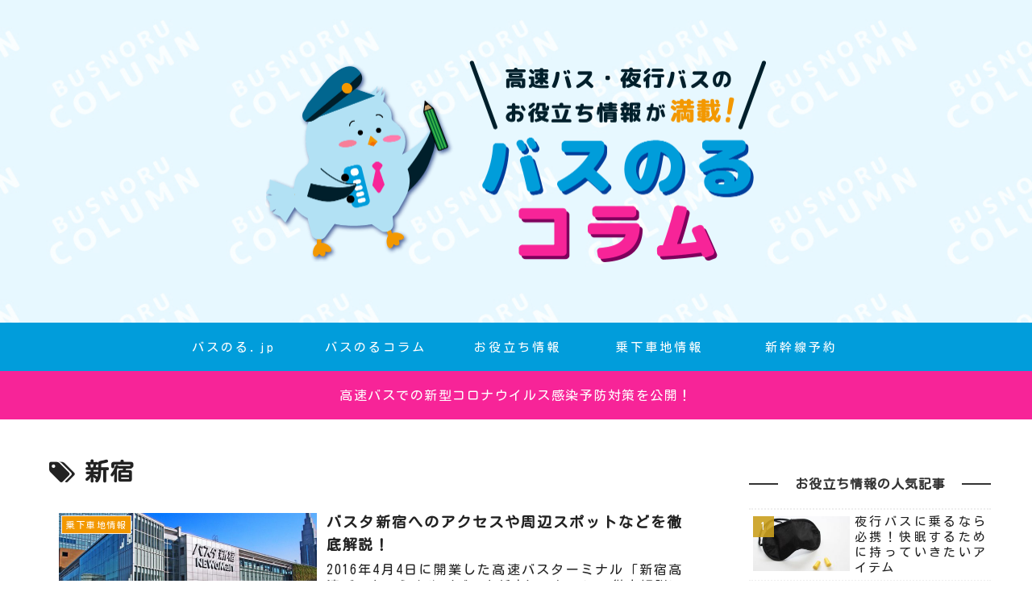

--- FILE ---
content_type: text/css
request_url: https://www.busnoru.jp/column/wp-content/themes/cocoon-child-master/style.css?ver=6.7.4&fver=20220330074456
body_size: 4400
content:
@charset "UTF-8";
/*!
Theme Name: Cocoon Child
Template:   cocoon-master
Version:    1.0.6
*/
/************************************
** 子テーマ用のスタイルを書く
************************************/
/*必要ならばここにコードを書く*/
/*　全体　*/
body {
    text-align: justify;
    text-justify: inter-ideograph;
    letter-spacing: 1.5px;
}
/*　枠　*/
.content {
    margin-top: 30px;
}
.main {
    padding: 0 30px;
    border: none;
}
@media screen and (max-width: 480px) {
    main.main {
        padding: 0 20px;
        margin: 0;
    }
    .content {
        margin-top: 15px;
    }
}
/*　ヘッダーナビ　*/
#navi .navi-in a {
    letter-spacing: 3px;
    text-indent: 3px;
    font-size: 15px;
}
#navi .navi-in a:hover {
    color: #ffff02;
}
/*　お知らせエリア　*/
.notice-area {
    font-size: 1em;
    padding: 1em;
}
@media screen and (max-width: 480px) {
    #notice-area {
        font-size: 12px;
        padding: 1em 0.3em;
    }
}
/*　パンくず　*/
.breadcrumb a:hover {
    color: #019ddb;
}
.breadcrumb {
    margin: 0;
    padding: 0;
    font-size: 13px;
}
@media screen and (max-width: 480px) {
    .breadcrumb {
        font-size: 11px;
    }
}
/*　フロントページ（固定）　*/
#post-10 .eye-catch img, #post-10 .eye-catch-wrap {
    display: none;
}
#post-10 h1, #post-10 h2 {
    text-align: center;
    font-weight: 700;
    line-height: 1;
}
#post-10 h1 {
    position: relative;
    font-size: 60px;
    margin: 1.5em 0 1em;
    letter-spacing: 10px;
}
#post-10 h1::before {
    position: absolute;
    top: -1.5em;
    right: 0;
    left: 0;
    content: "＼ 高速バス・夜行バスのお役立ち情報が満載 ／";
}
#post-10 h1::before, #post-10 .aboutColumn h2 {
    font-size: 20px;
    font-weight: 500;
    letter-spacing: 3px;
}
#post-10 .aboutColumn h2 {
    position: relative;
    padding: 1em;
    color: #FFF;
    background: #019ddb;
    border-radius: 3px;
    text-align: center;
    margin: 0 0 1.5em;
}
#post-10 .aboutColumn h2::after {
    position: absolute;
    content: "";
    top: 100%;
    left: 30px;
    border: 15px solid transparent;
    border-top: 15px solid #019ddb;
    width: 0;
    height: 0;
}
#post-10 .aboutColumn p {
    margin: 0;
}
#post-10 .aboutColumn ul {
    margin: 0;
    padding-left: 1em;
}
#post-10 .wp-block-columns {
    margin: 30px 0;
}
#post-10 .wp-block-column {
    margin-bottom: 30px;
}
@media screen and (min-width: 481px) {
    .wp-block-column:not(:first-child) {
        margin-left: 30px;
    }
}
#post-10 h2.newPostAll {
    background: #e8f8ff;
    border-left: none;
    position: relative;
    padding: 1em;
    border-top: solid 2px #019ddb;
    border-bottom: solid 2px #019ddb;
    margin: 30px 0 0 0;
    font-size: 30px;
    letter-spacing: 3px;
}
#post-10 h2.newPostAll::before, #post-10 h2.newPostAll::after {
    content: '';
    position: absolute;
    top: -7px;
    width: 2px;
    height: -webkit-calc(100% + 14px);
    height: calc(100% + 14px);
    background-color: #019ddb;
}
#post-10 h2.newPostAll::before {
    left: 7px;
}
#post-10 h2.newPostAll::after {
    right: 7px;
}
#post-10 .wp-block-columns .wp-block-column h3 {
    color: #f39800;
    border-bottom-color: #f39800;
    padding: 0 0 0.5em 0;
    font-weight: 500;
    font-size: 25px;
    margin: 0;
    letter-spacing: 3px;
    text-indent: -3px;
}
#post-10 .wp-block-columns .wp-block-column:first-child h3:first-child {
    color: #e95295;
    border-bottom-color: #e95295;
}
.fa-mortar-board, .fa-map-marker {
    padding-right: 0.3em;
    padding-left: 0.3em;
}
#post-10 .wp-block-columns .wp-block-column h3 + p {
    margin: 30px 0;
}
#post-10 .card-title {
    padding: 6px;
}
@media screen and (max-width: 480px) {
    #post-10 h1 {
        font-size: 35px;
        margin: 1.5em 0 1em;
        letter-spacing: 3px;
    }
    #post-10 h1::before {
        font-size: 12px;
        letter-spacing: 1.3px;
    }
    #post-10 h2.newPostAll {
        font-size: 22px;
    }
    #post-10 .wp-block-columns .wp-block-column h3 {
        font-size: 22px;
    }
}
/************************************
** レスポンシブデザイン用のメディアクエリ
************************************/
/*1240px以下*/
@media screen and (max-width: 1240px) {
    /*必要ならばここにコードを書く*/
}
/*1030px以下*/
@media screen and (max-width: 1030px) {
    /*必要ならばここにコードを書く*/
}
/*768px以下*/
@media screen and (max-width: 768px) {
    /*必要ならばここにコードを書く*/
    .slicknav_menu {
        background: #019ddb;
    }
    .slicknav_menu .slicknav_menutxt {
        color: #019ddb;
        text-shadow: none;
    }
    .slicknav_btn {
        background-color: #FFF;
        text-shadow: none;
    }
    .slicknav_menu .slicknav_icon-bar {
        background-color: #019ddb;
        box-shadow: none;
    }
    .slicknav_nav a:hover {
        background: #019ddb;
        color: #ffff02;
    }
    .logo-image {
        padding: 10px 10px 0;
    }
    h1.entry-title {
        margin: 0.5em 0;
        padding: 0;
    }
    .widget-entry-cards.card-large-image .a-wrap {
        width: 100%;
    }
    .widget-entry-cards.large-thumb-on .card-content {
        font-size: 15px;
    }
    h1.entry-title, .archive-title {
        font-size: 1.5em;
    }
    .article h2 {
        font-size: 1.4em;
    }
    .article h3 {
        font-size: 1.3em;
		padding: 0 0 0.6em 0;
    }
    .single .breadcrumb.sbp-main-before {
        padding: 0 10px;
    }
    .single .main {
        padding: 0 10px;
    }
    .widget_new_entries, .widget_tag_cloud, .widget_cta_box {
        margin-bottom: 30px;
    }
    .entry-card-title {
        font-size: 15px;
        line-height: 1.2;
        padding: 3px 0 3px 5px;
    }
}
.entry-title, .archive-title {
    font-size: 30px;
}
@media screen and (max-width: 480px) {
    .entry-title, .archive-title {
        font-size: 20px;
    }
}
figcaption {
    text-align: center;
    padding: 0.5em;
}
.eye-catch-caption {
    padding: 1em 0.3em 0.2em;
    font-size: 0.8em;
    background: linear-gradient(180deg, transparent, #555);
}
.iwe-shadow img {
    box-shadow: none;
}
.entry-card-meta {
    display: none;
}
ol {
    padding-left: 1.2em;
}
.komoji, figcaption {
    font-size: 0.8em;
}
figcaption {
    line-height: 1.4;
}
/*　サイドバー　*/
.sidebar h3 {
    background: none;
    color: #333;
    font-size: 16px;
    letter-spacing: 1px;
    text-indent: 1px;
    display: inline-block;
    position: relative;
    width: 100%;
    padding: 0;
    text-align: center;
}
.sidebar h3::before, .sidebar h3::after {
    content: '';
    position: absolute;
    top: 46%;
    width: 12%; /*ラインの長さ*/
    border-top: 2px solid #333; /*ラインの色*/
}
.sidebar h3::before {
    left: 0;
}
.sidebar h3::after {
    right: 0;
}
.widget_categories ul li, .widget_archive ul li {
    padding-left: 0.3em;
    border-bottom: 1px dotted rgba(125, 125, 125, 0.2);
}
.widget_categories ul li a, .widget_archive ul li a {
    padding: 10px;
}
.widget_categories ul li a {
    padding: 3px 0;
    font-size: 16px;
}
.widget_categories ul li a::before, .widget_archive ul li a::before {
    font-family: Fontawesome;
    content: "\f138";
    color: #000000;
    margin-right: 0.3em;
    padding-left: 1em;
}
.widget_categories ul .children li a:before {
    font-family: Fontawesome;
    content: "\f105";
    color: #000000;
    font-weight: normal;
    margin-right: 6px;
}
.widget_categories ul .children li {
    border-bottom: none;
}
.widget_categories ul .children li a {
    padding: 3px 10px;
}
.widget_categories ul li a:hover, .widget_archive ul li a:hover {
    background: transparent;
    color: #2ca9e1;
    margin-left: 5px;
}
.widget_categories ul li a .post-count, .widget_archive ul li a .post-count {
    border: 1px solid rgba(221, 221, 221, 0.867);
    border-radius: 5px;
    padding: 1px 7px;
    font-size: 0.7em;
}
.widget_categories ul li a:hover .post-count, .widget_archive ul li a:hover .post-count {
    border-color: #2ca9e1;
    background: #2ca9e1;
    color: #fff;
    transition: .4s;
}
.widget-entry-card {
    font-size: 15px;
}
.border-partition a:first-of-type {
    border-top: none;
}
/*　フッター　*/
.footer-left, .footer-center, .footer-right, .footer-mobile {
    padding-top: 20px;
}
#footer-in h3 {
    border-bottom: 2px solid #FFF;
    padding: 0 0.5em;
    margin-bottom: 0.5em;
}
.footer-bottom {
    margin-top: 0;
    font-size: 12px;
}
.copyright {
    margin: 3em 0;
    font-weight: bold;
    font-size: 0.8em;
}
.tagcloud a {
    background-color: #019ddb;
    line-height: 1.5;
}
.widget-footer-right p {
    margin: 0 0 1em;
}
.widget_tag_cloud a {
    font-size: 15px;
}
.widget_new_entries h3::before {
    font-family: Fontawesome;
    content: "\f040";
    color: #FFFFFF;
    font-weight: normal;
    margin-right: 6px;
}
.widget_tag_cloud h3::before {
    font-family: Fontawesome;
    content: "\f06d";
    color: #FFFFFF;
    font-weight: normal;
    margin-right: 6px;
}
.widget_cta_box h3::before {
    font-family: Fontawesome;
    content: "\f207";
    color: #FFFFFF;
    font-weight: normal;
    margin-right: 6px;
}
.cta-box {
    padding: 0;
    background-color: #019ddb;
}
.cta-heading {
    font-size: 15px;
    padding: 0;
    text-align: center;
}
.cta-message {
    font-size: 14px;
}
@media screen and (max-width: 480px) {
    .cta-heading {
        font-size: 14px;
    }
    .cta-message {
        font-size: 13px;
    }
}
/*　カテゴリの記事一覧　*/
.entry-card-title {
    font-size: 18px;
}
.entry-card-snippet {
    font-size: 1em;
}
@media screen and (max-width: 480px) {
    .entry-card-title {
        font-size: 15px;
    }
}
/*　投稿内　*/
.single .main {
    padding: 0 30px;
}
@media screen and (max-width: 480px) {
    .single .main {
        padding: 0 21px;
    }
}
.single .breadcrumb.sbp-main-before + .content {
    margin-top: 0;
}
.eye-catch-wrap {
    margin: 1em 0;
}
.read-time {
    margin: 1em 3%;
    padding: 10px 0;
}
h1.entry-title {
    font-size: 36px;
    margin: 1em 0;
}
.article h2 {
    font-size: 32px;
    color: #000000;
    padding: 0.8em 0.6em;
    background: #e8f8ff;
    background-image: repeating-linear-gradient(-45deg, #fff, #fff 6px, transparent 0, transparent 12px);
    border-left: solid 3px #019ddb;
    margin-bottom: 0.75em;
    margin-top: 3.5em;
}
.article h3 {
    font-size: 28px;
    color: #000000;
    padding: 0 0 0.6em 0;
    border-top: none;
    border-left: none;
    border-right: none;
    border-bottom: solid 3px #019ddb;
}
.fa-external-link:before {
    font-family: fontawesome;
}
@media screen and (max-width: 480px) {
    h1.entry-title {
        font-size: 18px;
        line-height: 1.4;
        margin: 21px 0;
    }
    .article h2 {
        font-size: 18px;
        margin-bottom: 21px;
        padding: 1em 0.6em;
    }
    .article h3 {
        font-size: 16px;
    }
}
/*　目次　*/
.toc.tnt-number.toc-center.tnt-number.border-element {
    border-top: 1em solid #f72498;
    border-bottom: 1em solid #f39800;
    border-right: none;
    border-left: none;
    border-radius: 0.5em;
    background-color: rgba(242, 242, 242, 0.5);
    font-weight: 900;
}
.toc-title {
    font-size: 1.4em;
    color: #f72498;
}
.toc-list.open {
    padding-left: 3em;
}
/*----------　最安値カレンダー　----------*/
div.wp-block-cocoon-blocks-toggle-box-1.toggle-wrap.toggle-box.block-box.lowPrice .toggle-button {
    background-color: #fff;
    border-radius: 0;
    border: none;
    border-bottom: 2px dotted #eee;
    text-align: left;
    padding: 0.5em;
    color: #019ddb;
    font-size: 16px;
}
div.wp-block-cocoon-blocks-toggle-box-1.toggle-wrap.toggle-box.block-box.lowPrice .toggle-button::before {
    font-size: 0.9em;
    font-weight: 500;
    margin-right: 0.35em;
    color: #000;
    padding-left: 1em;
}
div.wp-block-cocoon-blocks-toggle-box-1.toggle-wrap.toggle-box.block-box.lowPrice .toggle-button::after {
    content: '発着の最安値をCheck!';
    font-weight: 500;
    margin-left: 0.2em;
    color: #333;
}
div.wp-block-cocoon-blocks-toggle-box-1.toggle-wrap.toggle-box.block-box.lowPrice .toggle-checkbox:checked ~ .toggle-content {
    border: none;
    padding: 1em 1.5em;
}
div.wp-block-cocoon-blocks-toggle-box-1.toggle-wrap.toggle-box.block-box.lowPrice .toggle-content h4 {
    font-size: 16px;
    margin-bottom: 1em;
    padding: 0 0.3em 0.3em;
    border-bottom: 2px dotted #eee;
}
div.wp-block-cocoon-blocks-toggle-box-1.toggle-wrap.toggle-box.block-box.lowPrice .toggle-content h4 .circle-dep, div.wp-block-cocoon-blocks-toggle-box-1.toggle-wrap.toggle-box.block-box.lowPrice .toggle-content h4 .circle-arr {
    display: inline-block;
    width: 1.6em;
    height: 1.6em;
    border-radius: 50%;
    font-size: 1.1em;
    text-align: center;
    color: #fff;
    font-weight: 500;
    margin-left: 0.2em;
    padding-left: 2px;
}
div.wp-block-cocoon-blocks-toggle-box-1.toggle-wrap.toggle-box.block-box.lowPrice .toggle-content h4 .circle-dep {
    background-color: #f72498;
}
div.wp-block-cocoon-blocks-toggle-box-1.toggle-wrap.toggle-box.block-box.lowPrice .toggle-content h4 .circle-arr {
    background-color: #f39800;
}
div.wp-block-cocoon-blocks-toggle-box-1.toggle-wrap.toggle-box.block-box.lowPrice .toggle-content ul {
    display: flex;
    flex-wrap: wrap;
    padding: 0;
    font-size: 16px;
}
div.wp-block-cocoon-blocks-toggle-box-1.toggle-wrap.toggle-box.block-box.lowPrice .toggle-content li {
    list-style: none;
    text-align: center;
    border: 1px solid #019ddb;
    border-radius: 4px;
    padding: 0.3em;
    width: calc(50% - 0.5em);
    margin-right: 1em;
    margin-bottom: 1em;
    font-size: 16px;
}
div.wp-block-cocoon-blocks-toggle-box-1.toggle-wrap.toggle-box.block-box.lowPrice .toggle-content li:nth-child(even) {
    margin-right: 0;
}
div.wp-block-cocoon-blocks-toggle-box-1.toggle-wrap.toggle-box.block-box.lowPrice .toggle-content li a {
    text-decoration: none;
    color: #019ddb;
    display: block;
}
div.wp-block-cocoon-blocks-toggle-box-1.toggle-wrap.toggle-box.block-box.lowPrice .toggle-content li a:hover {
    opacity: 0.8;
}
div.wp-block-cocoon-blocks-toggle-box-1.toggle-wrap.toggle-box.block-box.lowPrice span.fa {
    display: none;
}
/* 投稿内の最安値カレンダー */
div.wp-block-cocoon-blocks-toggle-box-1.toggle-wrap.toggle-box.block-box.lowPrice.incontents .toggle-button {
    border: 1px solid #333;
}
div.wp-block-cocoon-blocks-toggle-box-1.toggle-wrap.toggle-box.block-box.lowPrice.incontents .toggle-checkbox:checked ~ .toggle-content {
    border: 1px solid #333;
    border-top: none;
}
div.wp-block-cocoon-blocks-toggle-box-1.toggle-wrap.toggle-box.block-box.lowPrice .toggle-content p {
    font-weight: 700;
    font-size: 0.9em;
    border: none;
    padding-bottom: 0.5em;
    margin-bottom: 0.2em;
}
div.wp-block-cocoon-blocks-toggle-box-1.toggle-wrap.toggle-box.block-box.lowPrice .toggle-content p .circle-dep, div.wp-block-cocoon-blocks-toggle-box-1.toggle-wrap.toggle-box.block-box.lowPrice .toggle-content p .circle-arr {
    display: inline-block;
    width: 1.7em;
    height: 1.7em;
    border-radius: 50%;
    font-size: 1.1em;
    text-align: center;
    color: #fff;
    font-weight: 500;
    margin-left: 0.2em;
    padding-left: 0.2em;
}
div.wp-block-cocoon-blocks-toggle-box-1.toggle-wrap.toggle-box.block-box.lowPrice .toggle-content p .circle-dep {
    background-color: #f72498;
}
div.wp-block-cocoon-blocks-toggle-box-1.toggle-wrap.toggle-box.block-box.lowPrice .toggle-content p .circle-arr {
    background-color: #f39800;
}
div.wp-block-cocoon-blocks-toggle-box-1.toggle-wrap.toggle-box.block-box.lowPrice.incontents .toggle-content li {
    margin-right: 0.3em;
}
/* ブランクボックス ブルーライナー */
.article .blank-box-bl {
    margin-left: 0;
    margin-right: 0;
    border-radius: 0;
    border: 1px solid #019ddb;
    border-top: none;
    border-bottom: none;
    background: #f7f7f7;
}
.article .blank-box-bl h4 {
    margin-bottom: 0.5em;
    margin-top: 0;
    border: none;
    padding: 0;
    font-size: 16px;
}
.article .blank-box-bl h5 {
    margin-bottom: 0.5em;
    margin-top: 1em;
    border: none;
    padding: 0;
    font-size: 15px;
}
.article .blank-box-bl p {
    margin-bottom: 0.5em;
    font-size: 15px;
}
.article .blank-box-bl p.has-small-font-size {
    font-size: 13px;
}
.article .blank-box-bl .caption-box {
    border-radius: 0;
    border-style: solid;
    border-width: 1px;
}
.article .blank-box-bl .caption-box.has-key-color-border-color .box-label {
    font-size: 15px;
    font-weight: 700;
}
/*　テーブル　*/
.article div.scrollable-table table, .article .wp-block-table table {
    width: 100%;
}
.scrollable-table th {
    background-color: #019ddb;
    border: 1px solid #019ddb;
    color: #ffffff;
}
.scrollable-table th, .scrollable-table td {
    padding: 0.5em;
}
@media screen and (max-width: 768px) {
    .scrollable-table td:last-child {
        text-align: left;
    }
}
@media screen and (min-width: 768px) {
    .scrollable-table th, .scrollable-table td {
        font-size: 15px;
    }
}
.scrollable-table table.twoColumn th {
    background-color: #e8f8ff;
    color: #333;
    text-align: center;
}
.scrollable-table table.twoColumn td {
    background-color: #fff;
    border: 1px solid #019ddb;
}
/*　リスト　*/
.article ul {
    padding-left: 1.1em;
}
.article ol {
    padding-left: 2em;
}
.article ol li {
    margin: 0.5em 0;
}
/*　アイコンリスト　*/
/* 共通 ---------------*/
.iconlist-box.blank-box {
	margin-left: 0;
	margin-right: 0;
	padding: 1em;
	border-width: 1px;
	border-radius: 3px;
}
.iconlist-box.blank-box ul {
	padding-left: 1.6em;
}
.iconlist-box.blank-box li {
	font-size: 0.9em;
	margin: 0;
	margin-bottom: 0.5em;
	text-indent: -1.6em;
}
.iconlist-box.blank-box li:first-child {
	margin-top: 0.5em;
}
.iconlist-box.blank-box li::before {
	margin-left: 0;
	margin-right: 0.5em;
}
/* カラム */
@media screen and (max-width: 480px) {
    .order1 {
        order: 1;
    }
    .order2 {
        order: 2;
    }
    .wp-block-column.order1 {
        margin-bottom: 0;
    }
    .wp-block-column.order1 .wp-block-cocoon-blocks-iconlist-box.iconlist-box.blank-box.block-box {
        margin-bottom: 0;
    }
    .wp-block-column.order2 {
        margin-bottom: 0;
        margin-top: 1.5em;
    }
}
/*　その他　*/
@media screen and (max-width: 480px) {
	.common-icon-box {
		padding: 3em 1em 1em;
	}
	.common-icon-box::before {
		top: 1.2em;
		font-size: 21px;
	}
}
.btn-l {
    padding: 1em;
    font-size: 15px;
}
.caption-box-content {
    padding: 0.6em 1em;
}
.blank-box.bb-tab {
    margin-top: 2.5em;
}
.wp-block-cocoon-blocks-blogcard.blogcard-type.bct-together {
    margin-top: 2.5em;
}
.wp-block-cocoon-blocks-blogcard {
    margin-top: 2.5em;
}
.sns-share-message {
	font-weight: 900;
}

/*　投稿下のCTAボックス　*/
.single .cta-box.cta-left-and-right {
	margin-bottom: 4em;
	padding: 2em;
	border-radius: 1em;
	border: 3px solid #019ddb;
	background: #eaf7ff;
	color: #000;
}
.single .cta-box.cta-left-and-right .cta-heading {
	font-size: 1.3em;
	margin-bottom: 1em;
	padding: 0.5em 1em;
	color: #FFF;
	background: #019ddb;
	line-height: 1.4;
	letter-spacing: 0.1em;
}
.single .cta-box.cta-left-and-right .cta-message {
	margin: 1em 0;
	line-height: 1.8;
	font-size: 1.1em;
}
.single .cta-box.cta-left-and-right .cta-button {
	width: 90%;
	margin: 0 auto;
	font-size: 1.1em;
}
@media screen and (max-width: 480px) {
	.single .cta-box.cta-left-and-right .cta-heading {
		text-align: left;
	}
	.single .cta-box.cta-left-and-right .cta-message {
		font-size: 1.2em;
		margin: 1em 0;
		padding: 0 1em;
		font-weight: 700;
		line-height: 1.8;
	}
}
.tag-link {
	margin-bottom: 5px;
}
.article dt {
	font-weight: 900;
	color: #019ddb;
}
.article dd {
	margin-left: 0;
}

/*アピールエリア*/
.appeal-in {
	padding: 5%;
}
.appeal-content {
	border-radius: 0.5em;
	padding: 5%;
	text-align: left;
	letter-spacing: 0;
}
.appeal-title {
	font-size: 1em;
	color: #f39800;
}
.appeal-message {
	margin-bottom: 0;
	font-size: 0.9em;	
}
.speech-name {
	letter-spacing: 0;
}
.author-box.border-element.no-icon.cf {
	padding: 0;
}
.nwa .author-box .author-thumb {
	width: 70%;
}
.nwa .author-box .author-content {
	padding: 0;
	font-size: 14px;
}
.author-box p {
	line-height: 1.8;
}
@media screen and (max-width: 480px) {
	.nwa .author-box .author-content {
	font-size: 13px;
}
}